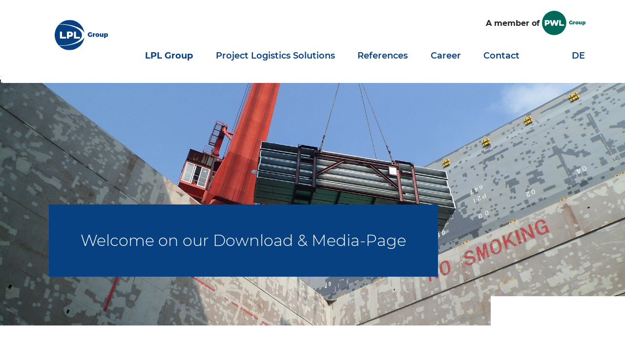

--- FILE ---
content_type: text/html; charset=utf-8
request_url: https://www.lplog.com/en/lpl-group/downloads--media
body_size: 10500
content:
<!DOCTYPE html>
<html lang="en">
<head>
    <!-- meta-data -->
    <meta charset="utf-8">
    <meta name="keywords" content="LPL Projects + Logistics GmbH, LPL, Linienagent, Schiffsmakler, Transport, Transportpartner, Agent, Container, Ro/Ro, NVOCC, Klarierung, Konventionell, Partner, Schiffe, Handel, Service" />
    <meta name="description" content="Mit maßgeschneiderten Logistik-Lösungen begleitet LPL seit über 140 Jahren namhafte Unternehmen aus beinahe allen Branchen – national wie international – vom inhabergeführten Kleinunternehmen bis zum börsennotierten multinationalen Konzern" />
    <meta name="viewport" content="width=device-width, initial-scale=1, shrink-to-fit=no">
    <meta name="content-Language" content="de" />
    <meta name="author" content="LPL Projects + Logistics GmbH">
    <meta name="copyright" content="(c) LPL Projects + Logistics GmbH">
    <meta name="publisher" content="LPL Projects + Logistics GmbH">
    <meta property="og:title" content="LPL ist Ihr unabhängiger Partner im Schifffahrts- und Transportbereich mit exzellenten weltweiten Verbindungen." />
	<meta property="og:image" content="https://www.lplog.com/files/1/og-image.jpg" />
    <meta property="og:description" content="Mit Hintergründigem zum digitalen Fernsehen und den aktuellen Angeboten." />
    <meta name="google-site-verification" content="E-_rKFrA-14KD5sJsHq0TJgjyXsTLnld2gPcgCKDzr0" /> 
    <link rel="canonical" href="https://www.lpl2019.ewerk.de/en/lpl-group/downloads--media" />
    <title>LPL Projects + Logistics GmbH</title>
    <link rel="apple-touch-icon" sizes="57x57" href="/assets/img/favicon/apple-icon-57x57.png">
    <link rel="apple-touch-icon" sizes="60x60"  href="/assets/img/favicon/apple-icon-60x60.png">
    <link rel="apple-touch-icon" sizes="72x72"  href="/assets/img/favicon/apple-icon-72x72.png">
    <link rel="apple-touch-icon" sizes="76x76"  href="/assets/img/favicon/apple-icon-76x76.png">
    <link rel="apple-touch-icon" sizes="114x114"  href="/assets/img/favicon/apple-icon-114x114.png">
    <link rel="apple-touch-icon" sizes="120x120"  href="/assets/img/favicon/apple-icon-120x120.png">
    <link rel="apple-touch-icon" sizes="144x144"  href="/assets/img/favicon/apple-icon-144x144.png">
    <link rel="apple-touch-icon" sizes="152x152"  href="/assets/img/favicon/apple-icon-152x152.png">
    <link rel="apple-touch-icon" sizes="180x180"  href="/assets/img/favicon/apple-icon-180x180.png">
    <link rel="icon" type="image/png" sizes="192x192"  href="/assets/img/favicon/android-icon-192x192.png">
    <link rel="icon" type="image/png" sizes="32x32"  href="/assets/img/favicon/favicon-32x32.png">
    <link rel="icon" type="image/png" sizes="96x96"  href="/assets/img/favicon/favicon-96x96.png">
    <link rel="icon" type="image/png" sizes="16x16"  href="/assets/img/favicon/favicon-16x16.png">
    <link rel="shortcut icon" href="/assets/icons/favicon.ico" type="image/x-icon">
    <meta name="msapplication-TileColor" content="#ffffff">
    <meta name="msapplication-TileImage" content="/assets/img/favicon/ms-icon-144x144.png">
    <meta name="theme-color" content="#ffffff">
    <!-- meta-data end -->
	<!-- Clickskeks Cookie Consent -->
    <script src="https://mein.clickskeks.at/app.js?apiKey=d878c66852c1a424d6ca72873250abc6a854fb3a90d8f961&amp;domain=633ff9c16769a16ba1168640&amp;lang=en_US" referrerpolicy="origin"></script>
    <!-- Clickskeks Cookie Consent End -->
    <!-- stylesheet & js -->
    <script src="/assets/dist/dist.min.js"></script>
    <link href="/assets/frontend/inc/jquery-ui.min.css" rel="stylesheet">
    <script src="/assets/frontend/inc/jquery-ui.min.js"integrity="" crossorigin="anonymous"></script>
    <script src="/assets/frontend/inc/isotope.pkgd.min.js"></script>
    <link rel="stylesheet" href="/assets/dist/stylesheet.css">
    <!-- Youtube Consent Click  -->
    <script src="/assets/frontend/inc/yt-consent.js"></script>
    <link rel="stylesheet" href="/assets/frontend/inc/yt-consent.css">
    <!-- stylesheet & js end -->
    <!-- <link rel="stylesheet" type="text/css" href="/assets/frontend/inc/cookieconsent.min.css" />
    <script src="/assets/frontend/inc/cookieconsent.min.js"></script>-->
    <!-- Clickskeks Disclaimer -->
    <script id="clickskeks-disclaimer-script" src="https://static.clickskeks.at/df/7d/df7d09de-a37a-4b6b-a4d2-ea6bb6ea84fd/disclaimer.js" type="application/javascript"></script>
    <!-- Clickskeks Disclaimer End -->
	<!-- Google Tag Manager -->
    <script  type="text/javascript">(function(w,d,s,l,i){w[l]=w[l]||[];w[l].push({'gtm.start':
    new Date().getTime(),event:'gtm.js'});var f=d.getElementsByTagName(s)[0],
    j=d.createElement(s),dl=l!='dataLayer'?'&l='+l:'';j.async=true;j.src=
    'https://www.googletagmanager.com/gtm.js?id='+i+dl;f.parentNode.insertBefore(j,f);
    })(window,document,'script','dataLayer','GTM-MTLL8CT');</script>
    <!-- End Google Tag Manager -->
    <!-- Lead Forensics Anfang -->
    <script type="text/javascript" src="https://www.astute-7-visionary.com/js/808632.js" ></script>
    <noscript><img src="https://www.astute-7-visionary.com/808632.png" style="display:none;" /></noscript>
    <!-- Lead Forensics Ende -->
</head>
<body>
   <script>
    $(document).ready(function() {
        if(localStorage.getItem('popState') != 'shown' || window.location.pathname == '/') {
            $('#exampleModalCenter').modal('show');
        localStorage.setItem('popState','shown')
    }
    });
    </script>
    <style>
        .cc-grower {
          z-index: 99999 !important;
          min-height: 100px !important;
          max-height: inherit !important;
          position: fixed;
          top: -21px;
          left: 0;
          width: 100%;
        }
    </style>
    <style>
      @media (min-width: 576px) {
        .modal-dialog {
            max-width: 800px;
            margin: 1.75rem auto;
      }
    }
    .modal-content {
      padding-left: 25px;
      padding-right: 25px;
      padding-top: 25px;
      padding-bottom: 25px;
    }
      body.modal-open .js-header {
      z-index: 120;
    }
     body.modal-open .breadcrumb a, body.modal-open .breadcrumb .c-breadcrump__icon {
        z-index: 1;
    }
    </style>
<!-- 
<div class="modal fade" id="exampleModalCenter" tabindex="-1" role="dialog" aria-labelledby="exampleModalCenterTitle" aria-hidden="true">
<div class="modal-dialog modal-dialog-centered" role="document">
  <div class="modal-content">
    <div class="modal-header">
  <h2 class="text-center">WARNING:</h2>       
  <button type="button" class="close" data-dismiss="modal" aria-label="Close" style="color:#084182; opacity: 1;">X
  </button>
    </div>
    <div class="modal-body">
      <p>Criminal elements have faked Web addresses and mail accounts which are very similar to ours. Please be very cautious and double check by phone that you are really communicating with an authorized person.
      </p>
      <p>
The fake domain is lpllogistics.com. This domain does not belong to LPL!          </p>
    </div>
    <div class="modal-footer">
      <a class="btn btn-primary btn-primary--normal mt-3 float-right" href="mailto:&#105;&#110;&#102;&#111;&#64;&#108;&#112;&#108;&#111;&#103;&#105;&#115;&#116;&#105;&#99;&#115;&#46;&#100;&#101;">Contact</a>
    </div>
  </div>
</div>
</div>
-->
<div class="[ js-header ]">
<!-- Anfang Navigation -->
<nav class="navbar navbar-expand-lg navbar-light bg-light">
    <div class="container-fluid">
        <a class="navbar-brand col-md-2 col-sm-4" href="/"><!--<img src="/files/1/21/lpl_logo_new_year.svg">--><!--<img src="/files/1/21/lpl-logo-christmas.svg">--><img src="/assets/img/lpl-logo.svg"></a>
        <span class="show-mobile navbarToggle-Button" style="font-size:30px;cursor:pointer" onclick="openNav()">☰</span>
        <div class="col-md-10 menu_wrapper">
             <a href="https://www.pwl.de/" style="cursor:pointer; text-decoration: none; color: inherit;">
            <div class="logo-right-wrapper">
            <strong>A member of </strong> <img class="logo-right" src="/assets/img/PWL_Group_logo.svg">
            </div>
            </a>
        <div class="row">
        <div class="col-md-12 hide-mobile">
            <ul class="navbar-nav row menu">
                  <li class="nav-item">
                      <a class="nav-link c-nav-link c-nav--collapse c-nav--dropdown  active" href="#" id="2">LPL Group</a>
                  </li>
                  <li class="nav-item">
                      <a class="nav-link c-nav-link c-nav--collapse c-nav--dropdown " href="#" id="4">Project Logistics Solutions</a>
                  </li>
                  <li class="nav-item">
                      <a class="nav-link c-nav-link c-nav--collapse c-nav--dropdown " href="#" id="173">References</a>
                  </li>
                  <li class="nav-item">
                      <a class="nav-link c-nav-link c-nav--collapse c-nav--dropdown " href="#" id="5">Career</a>
                  </li>
                  <li class="nav-item">
                      <a class="nav-link c-nav-link c-nav--collapse c-nav--dropdown " href="#" id="22">Contact</a>
                  </li>
                <li class="nav-item">
                   <A HREF="/lpl-group/downloads--media" title="DE" class="nav-link c-nav-link c-nav-link--togglSwitcher">DE
                          </A>
                </li>
            </ul>
            <nav class="navbar-expand-lg navbar-light bg-light bg-light hide-mobile untermenu--absolut" id="2">
                <div class="container-fluid">
                    <div class="untermenu">
                        <div class="navbar-nav row c-dropdown-menu untermenu-wrapper d-none fadein" id="2_unter">
                            <div class="nav-item">
                                <a class="nav-link c-nav-link  " href="/en/lpl-group/about-us" >About us</a>
                            </div>
                            <div class="nav-item">
                                <a class="nav-link c-nav-link  " href="/en/lpl-group/quality" >Quality</a>
                            </div>
                            <div class="nav-item">
                                <a class="nav-link c-nav-link  " href="/en/lpl-group/news--stories" >News & Stories</a>
                            </div>
                            <div class="nav-item">
                                <a class="nav-link c-nav-link  " href="/en/lpl-group/locations--partner" >Locations & Partner</a>
                            </div>
                            <div class="nav-item">
                                <a class="nav-link c-nav-link   active" href="/en/lpl-group/downloads--media" >Downloads & Media</a>
                            </div>
                        </div>
                    </div>
                </div>
            </nav>
            <nav class="navbar-expand-lg navbar-light bg-light bg-light hide-mobile untermenu--absolut" id="4">
                <div class="container-fluid">
                    <div class="untermenu">
                        <div class="navbar-nav row c-dropdown-menu untermenu-wrapper d-none fadein" id="4_unter">
                            <div class="nav-item">
                                <a class="nav-link c-nav-link  " href="/en/project-logistics-solutions/overland" >Overland</a>
                            </div>
                            <div class="nav-item">
                                <a class="nav-link c-nav-link  " href="/en/project-logistics-solutions/seafreight" >Seafreight</a>
                            </div>
                            <div class="nav-item">
                                <a class="nav-link c-nav-link  " href="/en/project-logistics-solutions/airfreight" >Airfreight</a>
                            </div>
                            <div class="nav-item">
                                <a class="nav-link c-nav-link  " href="/en/project-logistics-solutions/intermodal" >Intermodal</a>
                            </div>
                        </div>
                    </div>
                </div>
            </nav>
            <nav class="navbar-expand-lg navbar-light bg-light bg-light hide-mobile untermenu--absolut" id="173">
                <div class="container-fluid">
                    <div class="untermenu">
                        <div class="navbar-nav row c-dropdown-menu untermenu-wrapper d-none fadein" id="173_unter">
                            <div class="nav-item">
                                <a class="nav-link c-nav-link  " href="/en/references/power" >Power</a>
                            </div>
                            <div class="nav-item">
                                <a class="nav-link c-nav-link  " href="/en/references/infrastructure" >Infrastructure</a>
                            </div>
                            <div class="nav-item">
                                <a class="nav-link c-nav-link  " href="/en/references/mining" >Mining</a>
                            </div>
                            <div class="nav-item">
                                <a class="nav-link c-nav-link  " href="/en/references/oil--gas" >Oil & Gas</a>
                            </div>
                            <div class="nav-item">
                                <a class="nav-link c-nav-link  " href="/en/references/others" >Others</a>
                            </div>
                        </div>
                    </div>
                </div>
            </nav>
            <nav class="navbar-expand-lg navbar-light bg-light bg-light hide-mobile untermenu--absolut" id="5">
                <div class="container-fluid">
                    <div class="untermenu">
                        <div class="navbar-nav row c-dropdown-menu untermenu-wrapper d-none fadein" id="5_unter">
                            <div class="nav-item">
                                <a class="nav-link c-nav-link  " href="/en/career/working-at-lpl" >Working at LPL</a>
                            </div>
                            <div class="nav-item">
                                <a class="nav-link c-nav-link  " href="/en/career/apprenticeship" >Apprenticeship</a>
                            </div>
                        </div>
                    </div>
                </div>
            </nav>
            <nav class="navbar-expand-lg navbar-light bg-light bg-light hide-mobile untermenu--absolut" id="22">
                <div class="container-fluid">
                    <div class="untermenu">
                        <div class="navbar-nav row c-dropdown-menu untermenu-wrapper d-none fadein" id="22_unter">
                            <div class="nav-item">
                                <a class="nav-link c-nav-link  " href="/en/contact/contact-form" >Contact Form</a>
                            </div>
                            <div class="nav-item">
                                <a class="nav-link c-nav-link  " href="/en/contact/locations" >Locations</a>
                            </div>
                            <div class="nav-item">
                                <a class="nav-link c-nav-link  " href="/en/contact/terms--conditions" >Terms & Conditions</a>
                            </div>
                            <div class="nav-item">
                                <a class="nav-link c-nav-link  " href="/en/contact/supplier-code-of-conduct" >Supplier Code of Conduct</a>
                            </div>
                        </div>
                    </div>
                </div>
            </nav>
        </div>
      </div>
        </div>
    </div>
</nav>
 </div>
<nav class="navbar-expand-lg navbar-light bg-light c-breadcrump bg-light" aria-label="breadcrumb">
    <div class="container-fluid">
        <span class="breadcrumb">
          <img class="c-breadcrump__icon" src="/assets/img/location.svg"><A HREF="/en">Start</A> > LPL Group > <A HREF="/en/lpl-group/downloads--media" class="active">Downloads & Media</A>
        </span>
    </div>
</nav>
<!-- Ende Navigation -->
              <div id="navbarMobile" class="overlay navbarMobile--mobile">
                <span class="languageSwitch--wrapper show-mobile">
                       <A HREF="/lpl-group/downloads--media" title="DE" class="nav-link c-nav-link c-nav-link--togglSwitcher languageSwitch--link">DE
                          </A>
                </span>
              <a href="javascript:void(0)" class="closebtn" onclick="closeNav()">&times;</a>
              <div id="accordion" class="nav--wrapper">
                  <a href="/" title="PWL Homepage"><img src="/assets/img/lpl-logo.svg" style="max-width:100px;"></a>
                    <div class="headingWrapper">
                      <div class="" id="heading" data-toggle="collapse" data-target="#collapsemobil" aria-expanded="true" aria-controls="collapsemobil" style="cursor: pointer;">
                         <span class="col-xs-12 mb-0 nav--headline" data-toggle="collapse" data-target="#collapsemobil" aria-expanded="true" aria-controls="collapsemobil" style="cursor: pointer;">
                            LPL Group <span class="fa fa-chevron-down dropdown-item__arrow"></span>
                         </span>
                      </div>
                      <div id="collapsemobil" class="collapse" aria-labelledby="heading" data-parent="#accordion">
                         <div class="collapse-wrapper">
                           <div class="row m-0 navbar__mobile-wrapper">
                               <div class="col-xs-10 dropdown-item__text">
                                  <a href="/en/lpl-group/about-us">About us</a>
                               </div>
                           </div>
                           <div class="row m-0 navbar__mobile-wrapper">
                               <div class="col-xs-10 dropdown-item__text">
                                  <a href="/en/lpl-group/quality">Quality</a>
                               </div>
                           </div>
                           <div class="row m-0 navbar__mobile-wrapper">
                               <div class="col-xs-10 dropdown-item__text">
                                  <a href="/en/lpl-group/news--stories">News & Stories</a>
                               </div>
                           </div>
                           <div class="row m-0 navbar__mobile-wrapper">
                               <div class="col-xs-10 dropdown-item__text">
                                  <a href="/en/lpl-group/locations--partner">Locations & Partner</a>
                               </div>
                           </div>
                           <div class="row m-0 navbar__mobile-wrapper">
                               <div class="col-xs-10 dropdown-item__text">
                                  <a href="/en/lpl-group/downloads--media">Downloads & Media</a>
                               </div>
                           </div>
                          </div>
                          </div>
                            </div>
                    <div class="headingWrapper">
                      <div class="" id="heading1" data-toggle="collapse" data-target="#collapsemobil1" aria-expanded="true" aria-controls="collapsemobil1" style="cursor: pointer;">
                         <span class="col-xs-12 mb-0 nav--headline" data-toggle="collapse" data-target="#collapsemobil1" aria-expanded="true" aria-controls="collapsemobil1" style="cursor: pointer;">
                            Project Logistics Solutions <span class="fa fa-chevron-down dropdown-item__arrow"></span>
                         </span>
                      </div>
                      <div id="collapsemobil1" class="collapse" aria-labelledby="heading1" data-parent="#accordion">
                         <div class="collapse-wrapper">
                           <div class="row m-0 navbar__mobile-wrapper">
                               <div class="col-xs-10 dropdown-item__text">
                                  <a href="/en/project-logistics-solutions/overland">Overland</a>
                               </div>
                           </div>
                           <div class="row m-0 navbar__mobile-wrapper">
                               <div class="col-xs-10 dropdown-item__text">
                                  <a href="/en/project-logistics-solutions/seafreight">Seafreight</a>
                               </div>
                           </div>
                           <div class="row m-0 navbar__mobile-wrapper">
                               <div class="col-xs-10 dropdown-item__text">
                                  <a href="/en/project-logistics-solutions/airfreight">Airfreight</a>
                               </div>
                           </div>
                           <div class="row m-0 navbar__mobile-wrapper">
                               <div class="col-xs-10 dropdown-item__text">
                                  <a href="/en/project-logistics-solutions/intermodal">Intermodal</a>
                               </div>
                           </div>
                          </div>
                          </div>
                            </div>
                    <div class="headingWrapper">
                      <div class="" id="heading2" data-toggle="collapse" data-target="#collapsemobil2" aria-expanded="true" aria-controls="collapsemobil2" style="cursor: pointer;">
                         <span class="col-xs-12 mb-0 nav--headline" data-toggle="collapse" data-target="#collapsemobil2" aria-expanded="true" aria-controls="collapsemobil2" style="cursor: pointer;">
                            References <span class="fa fa-chevron-down dropdown-item__arrow"></span>
                         </span>
                      </div>
                      <div id="collapsemobil2" class="collapse" aria-labelledby="heading2" data-parent="#accordion">
                         <div class="collapse-wrapper">
                           <div class="row m-0 navbar__mobile-wrapper">
                               <div class="col-xs-10 dropdown-item__text">
                                  <a href="/en/references/power">Power</a>
                               </div>
                           </div>
                           <div class="row m-0 navbar__mobile-wrapper">
                               <div class="col-xs-10 dropdown-item__text">
                                  <a href="/en/references/infrastructure">Infrastructure</a>
                               </div>
                           </div>
                           <div class="row m-0 navbar__mobile-wrapper">
                               <div class="col-xs-10 dropdown-item__text">
                                  <a href="/en/references/mining">Mining</a>
                               </div>
                           </div>
                           <div class="row m-0 navbar__mobile-wrapper">
                               <div class="col-xs-10 dropdown-item__text">
                                  <a href="/en/references/oil--gas">Oil & Gas</a>
                               </div>
                           </div>
                           <div class="row m-0 navbar__mobile-wrapper">
                               <div class="col-xs-10 dropdown-item__text">
                                  <a href="/en/references/others">Others</a>
                               </div>
                           </div>
                          </div>
                          </div>
                            </div>
                    <div class="headingWrapper">
                      <div class="" id="heading3" data-toggle="collapse" data-target="#collapsemobil3" aria-expanded="true" aria-controls="collapsemobil3" style="cursor: pointer;">
                         <span class="col-xs-12 mb-0 nav--headline" data-toggle="collapse" data-target="#collapsemobil3" aria-expanded="true" aria-controls="collapsemobil3" style="cursor: pointer;">
                            Career <span class="fa fa-chevron-down dropdown-item__arrow"></span>
                         </span>
                      </div>
                      <div id="collapsemobil3" class="collapse" aria-labelledby="heading3" data-parent="#accordion">
                         <div class="collapse-wrapper">
                           <div class="row m-0 navbar__mobile-wrapper">
                               <div class="col-xs-10 dropdown-item__text">
                                  <a href="/en/career/working-at-lpl">Working at LPL</a>
                               </div>
                           </div>
                           <div class="row m-0 navbar__mobile-wrapper">
                               <div class="col-xs-10 dropdown-item__text">
                                  <a href="/en/career/apprenticeship">Apprenticeship</a>
                               </div>
                           </div>
                          </div>
                          </div>
                            </div>
                    <div class="headingWrapper">
                      <div class="" id="heading4" data-toggle="collapse" data-target="#collapsemobil4" aria-expanded="true" aria-controls="collapsemobil4" style="cursor: pointer;">
                         <span class="col-xs-12 mb-0 nav--headline" data-toggle="collapse" data-target="#collapsemobil4" aria-expanded="true" aria-controls="collapsemobil4" style="cursor: pointer;">
                            Contact <span class="fa fa-chevron-down dropdown-item__arrow"></span>
                         </span>
                      </div>
                      <div id="collapsemobil4" class="collapse" aria-labelledby="heading4" data-parent="#accordion">
                         <div class="collapse-wrapper">
                           <div class="row m-0 navbar__mobile-wrapper">
                               <div class="col-xs-10 dropdown-item__text">
                                  <a href="/en/contact/contact-form">Contact Form</a>
                               </div>
                           </div>
                           <div class="row m-0 navbar__mobile-wrapper">
                               <div class="col-xs-10 dropdown-item__text">
                                  <a href="/en/contact/locations">Locations</a>
                               </div>
                           </div>
                           <div class="row m-0 navbar__mobile-wrapper">
                               <div class="col-xs-10 dropdown-item__text">
                                  <a href="/en/contact/terms--conditions">Terms & Conditions</a>
                               </div>
                           </div>
                           <div class="row m-0 navbar__mobile-wrapper">
                               <div class="col-xs-10 dropdown-item__text">
                                  <a href="/en/contact/supplier-code-of-conduct">Supplier Code of Conduct</a>
                               </div>
                           </div>
                          </div>
                          </div>
                            </div>
              </div>
              <div class="nav--wrapper--bottom">
              <div class="headingWrapper">
                            <div class="">
                               <span class="col-xs-12 mb-0 nav--headline">
                                  <a href="/metaseiten/impressum">Impressum</a>
                                </span>
                            </div>
              </div>
              <div class="headingWrapper">
                            <div class="">
                               <span class="col-xs-12 mb-0 nav--headline">
                                  <a href="/metaseiten/datenschutz">Datenschutz</a>
                                </span>
                            </div>
              </div>
							<div class="headingWrapper">
                            <div class="col-xs-12 col-md-4 m-0 p-0">
                            <div class="footer-social">
                                <span class="nav--headline">Soziale Medien</span>
                                <ul>
                                    <li><a href="#"><i class="fa fa-facebook"></i></a></li>
                                    <li><a href="#"><i class="fa fa-twitter"></i></a></li>
                                    <li><a href="#"><i class="fa fa-youtube"></i></a></li>
                                    <li><a href="#"><i class="fa fa-instagram"></i></a></li>
                                </ul>
                            </div>
                        </div>
              </div>
                </div>
              </div>
<!-- Main - Anfang  -->
<main>
    <section >
    <div id="carouselExampleIndicators" class="carousel slide" data-ride="carousel">
      <div class="carousel-inner" role="listbox">
       <!-- Slide One - Set the background image for this slide in the line below -->
        <div class="carousel-item active" style="background-image: url('/files/1/7/SAM_1410.jpg')">
            <div class="c-slidertextbox--top row">
                <div class="col-md-12">
                    Welcome on our Download & Media-Page
                </div>
            </div>
        </div>
      </div>
    </div>
    <div class="slider--box animation-element slide-headerright"></div>
    </section>
<section class="container-fluid c-content__wrapper d-block">
          <div class="container-fluid--inner c-maxwidth-wrapper ">
              <div class="row">
                  <div class="col-sm-12 text-center mx-auto wow fadeInUp">
           <h1 class="c-content__headline">LPL-Videos and Downloads</h1>  
                  </div>
              </div>
              <div class="row">
                  <div class="col-sm-12 text-center wow fadeInUp">
                    <p style="text-align: center;"><span>In this section, you have the opportunity to view our film series LPL MEGAPROJECT about the transport logistics of two gas-fired power plants in Egypt. Further project videos and download documents can also be found here.</span><br /><br /></p>  
                    </div>
              </div>
          </div>
</section>
<section class="container-fluid c-content__wrapper d-block">
          <div class="container-fluid--inner c-maxwidth-wrapper ">
              <div class="row">
                  <div class="col-sm-12 text-center mx-auto wow fadeInUp">
           <h1 class="c-content__headline">Downloads</h1>  
                  </div>
              </div>
              <div class="row">
                  <div class="col-sm-12 text-center wow fadeInUp">
                    <p>LPL Download Area:</p>
<p>Standard Bid Conditions&nbsp;(V16 - Nov2020)</p>
<p><img src="https://www.lplog.com/admin/images/icon_pdf.gif" alt="" align="absmiddle" border="0" />&nbsp;<a href="https://www.lplog.com/misc/filePush.php?mimeType=application/pdf&fullPath=https://www.lplog.com/files/LPL_DE_Standard_Bid_Conditions_EN,_V16-2020.pdf">LPL_DE_Standard_Bid_Conditions_EN,_V16-2020.pdf</a></p>
<p>&nbsp;</p>
<p>General Terms & Conditions LPL Group:<br /><br /><img src="http://lpl2019.ewerk.de/admin/images/icon_pdf.gif" alt="" align="absmiddle" border="0" />&nbsp;<a title="ADSp_2017_English" href="http://www.lplog.com/files/2/ADSp_2017_English.pdf" target="_blank">ADSp_2017_English.pdf</a></p>
<p>&nbsp;</p>
<p>Terms & Conditions LPL USA:</p>
<p>&nbsp;<a title="LPL_Projects__Logistics_USA_Corp._NCBFAA_Terms_ad_Conditions_2016_new19" href="/files/2/LPL_Projects__Logistics_USA_Corp._NCBFAA_Terms_ad_Conditions_2016_new19.pdf" target="_blank"><img src="http://lpl2019.ewerk.de/admin/images/icon_pdf.gif" alt="" align="absmiddle" border="0" />&nbsp;LPL_Projects__Logistics_USA_Corp._NCBFAA_Terms_and_Conditions_2016_new19.pdf</a></p>
<p>&nbsp;</p>
<p>Basic Terms & Conditions LPL USA 04/22:</p>
<p><img src="https://www.lplog.com/admin/images/icon_pdf.gif" alt="" align="absmiddle" border="0" />&nbsp;<a href="https://www.lplog.com/misc/filePush.php?mimeType=application/pdf&fullPath=https://www.lplog.com/files/Terms__Conditions__LPL_USA_Basic_Terms_and_conditions0422.pdf">Terms__Conditions__LPL_USA_Basic_Terms_and_conditions0422.pdf</a></p>
<div id="gtx-trans" style="position: absolute; left: -6px; top: 182px;">&nbsp;</div>  
                    </div>
              </div>
          </div>
</section>
<section class="container-fluid c-content__wrapper d-block">
    <div class="container-fluid--inner c-maxwidth-wrapper ">
        <div class="row">
            <div class="col-sm-12 text-center mx-auto wow fadeInUp">
           <h2 class="c-content__headline">Just get it done ... with LPL!</h2>
                </div>
            </div>
            <div class="row">
                <div class="col-sm-12 text-left col-md-6 wow fadeInUp">
                    <div class="video_wrapper" style="background-image: url('');">
                        <div class="video_trigger" data-source="SBMzYnnlek4">
                            <p class="text-center">By clicking on this preview image, you consent to the loading of content from Google (USA). This provides Google (USA) with the information that you have accessed our site as well as the technically necessary data in this context. We have no influence on the further data processing by Google. Please note that there is no adequate level of data protection with regard to Google (USA). For more information, please see our <a target="_blank" href="https://www.lplog.com/metaseiten/datenschutz">Privacy Policy</a>.</p>
                            <input type="button" class="video-btn" value="Agree" />
                        </div>
                        <div class="video_layer"><iframe width="100%"  height="500px" src="" frameborder="0" allow="accelerometer; autoplay; encrypted-media; gyroscope; picture-in-picture" allowfullscreen></iframe></div>
                    </div>
                </div>
                <div class="col-sm-12 text-left col-md-6 wow fadeInUp">
                    <p><span>Currently busy in South Carolina!</span><br /><span>Delivering more than 60 brewery tanks, bbk units and over 100 SOC Container with approx.. 28.000 CBM from several places in Europe to the US.</span></p>
                    <a class="btn btn-primary btn-primary--normal mt-3 float-right" href="https://youtu.be/SBMzYnnlek4">To Youtube-Video</a>
                </div>
            </div>
        </div>
</section>
<section class="container-fluid c-content__wrapper d-block">
    <div class="container-fluid--inner c-maxwidth-wrapper ">
        <div class="row">
            <div class="col-sm-12 text-center mx-auto wow fadeInUp">
           <h2 class="c-content__headline">LPL Megaproject: Part 1</h2>
                </div>
            </div>
            <div class="row">
                <div class="col-sm-12 text-left col-md-6 wow fadeInUp">
                    <div class="video_wrapper" style="background-image: url('');">
                        <div class="video_trigger" data-source="3u7m76N84Bw">
                            <p class="text-center">By clicking on this preview image, you consent to the loading of content from Google (USA). This provides Google (USA) with the information that you have accessed our site as well as the technically necessary data in this context. We have no influence on the further data processing by Google. Please note that there is no adequate level of data protection with regard to Google (USA). For more information, please see our <a target="_blank" href="https://www.lplog.com/metaseiten/datenschutz">Privacy Policy</a>.</p>
                            <input type="button" class="video-btn" value="Agree" />
                        </div>
                        <div class="video_layer"><iframe width="100%"  height="500px" src="" frameborder="0" allow="accelerometer; autoplay; encrypted-media; gyroscope; picture-in-picture" allowfullscreen></iframe></div>
                    </div>
                </div>
                <div class="col-sm-12 text-left col-md-6 wow fadeInUp">
                    <p><span>Project logistics at its best! The LPL Group is responsible for the transport of material and equipment for two power plants in Beni Suef and New Capital in Egypt. This means more than 800.000 freight tons ex worldwide origins, 500 heavy lifts and more than 6.000 container movements. Watch our film series &ldquo;LPL Megaproject&rdquo; and gain insight into our work. Part 1 presents the dimensions of the project. Enjoy!</span></p>
                    <a class="btn btn-primary btn-primary--normal mt-3 float-right" href="https://www.youtube.com/watch?v=3u7m76N84Bw">To Youtube-Video</a>
                </div>
            </div>
        </div>
</section>
<section class="container-fluid c-content__wrapper d-block">
    <div class="container-fluid--inner c-maxwidth-wrapper ">
        <div class="row">
            <div class="col-sm-12 text-center mx-auto wow fadeInUp">
           <h2 class="c-content__headline">LPL Megaproject: Part 2</h2>
                </div>
            </div>
            <div class="row">
                <div class="col-sm-12 text-left col-md-6 wow fadeInUp">
                    <div class="video_wrapper" style="background-image: url('');">
                        <div class="video_trigger" data-source="U2JlZOwOC6o">
                            <p class="text-center">By clicking on this preview image, you consent to the loading of content from Google (USA). This provides Google (USA) with the information that you have accessed our site as well as the technically necessary data in this context. We have no influence on the further data processing by Google. Please note that there is no adequate level of data protection with regard to Google (USA). For more information, please see our <a target="_blank" href="https://www.lplog.com/metaseiten/datenschutz">Privacy Policy</a>.</p>
                            <input type="button" class="video-btn" value="Agree" />
                        </div>
                        <div class="video_layer"><iframe width="100%"  height="500px" src="" frameborder="0" allow="accelerometer; autoplay; encrypted-media; gyroscope; picture-in-picture" allowfullscreen></iframe></div>
                    </div>
                </div>
                <div class="col-sm-12 text-left col-md-6 wow fadeInUp">
                    <p><span>For the power plants in Beni Suef and New Capital a total of 360 modules have to be transported from China and South Korea &ndash; each module weighing something between 40 and 192 tons. The modules arrive at the ports in Adabiyah and Sokhna, from there they are transported to the sites. Follow our team and the modules on their way to New Capital and get to know the challenges of the LPL Megaproject.</span></p>
                    <a class="btn btn-primary btn-primary--normal mt-3 float-right" href="https://www.youtube.com/watch?v=U2JlZOwOC6o">To Youtube-Video</a>
                </div>
            </div>
        </div>
</section>
<section class="container-fluid c-content__wrapper d-block">
    <div class="container-fluid--inner c-maxwidth-wrapper ">
        <div class="row">
            <div class="col-sm-12 text-center mx-auto wow fadeInUp">
           <h2 class="c-content__headline">LPL Megaproject: Part 3</h2>
                </div>
            </div>
            <div class="row">
                <div class="col-sm-12 text-left col-md-6 wow fadeInUp">
                    <div class="video_wrapper" style="background-image: url('');">
                        <div class="video_trigger" data-source="8KURgrmTNB4">
                            <p class="text-center">By clicking on this preview image, you consent to the loading of content from Google (USA). This provides Google (USA) with the information that you have accessed our site as well as the technically necessary data in this context. We have no influence on the further data processing by Google. Please note that there is no adequate level of data protection with regard to Google (USA). For more information, please see our <a target="_blank" href="https://www.lplog.com/metaseiten/datenschutz">Privacy Policy</a>.</p>
                            <input type="button" class="video-btn" value="Agree" />
                        </div>
                        <div class="video_layer"><iframe width="100%"  height="500px" src="" frameborder="0" allow="accelerometer; autoplay; encrypted-media; gyroscope; picture-in-picture" allowfullscreen></iframe></div>
                    </div>
                </div>
                <div class="col-sm-12 text-left col-md-6 wow fadeInUp">
                    <p><span>Every day the LPL team works to ensure that all transports run smoothly. They are on the construction sites in Egypt and prepare the arrival of the cargo accurately - always in close cooperation with Siemens.</span></p>
                    <a class="btn btn-primary btn-primary--normal mt-3 float-right" href="https://www.youtube.com/watch?v=8KURgrmTNB4">To Youtube-Video</a>
                </div>
            </div>
        </div>
</section>
<section class="container-fluid c-content__wrapper d-block">
    <div class="container-fluid--inner c-maxwidth-wrapper ">
        <div class="row">
            <div class="col-sm-12 text-center mx-auto wow fadeInUp">
           <h1 class="c-content__headline">LPL Megaproject: Part 4</h1>
                </div>
            </div>
            <div class="row">
                <div class="col-sm-12 text-left col-md-6 wow fadeInUp">
                    <div class="video_wrapper" style="background-image: url('');">
                        <div class="video_trigger" data-source="Sv14bC5b5FA">
                            <p class="text-center">By clicking on this preview image, you consent to the loading of content from Google (USA). This provides Google (USA) with the information that you have accessed our site as well as the technically necessary data in this context. We have no influence on the further data processing by Google. Please note that there is no adequate level of data protection with regard to Google (USA). For more information, please see our <a target="_blank" href="https://www.lplog.com/metaseiten/datenschutz">Privacy Policy</a>.</p>
                            <input type="button" class="video-btn" value="Agree" />
                        </div>
                        <div class="video_layer"><iframe width="100%"  height="500px" src="" frameborder="0" allow="accelerometer; autoplay; encrypted-media; gyroscope; picture-in-picture" allowfullscreen></iframe></div>
                    </div>
                </div>
                <div class="col-sm-12 text-left col-md-6 wow fadeInUp">
                    <p><span>Every day we face different challenges in the project logistics. If you always prepare everything exactly, then it will turn out just right. Follow our colleague to the construction site in Beni Suef!</span></p>
                    <a class="btn btn-primary btn-primary--normal mt-3 float-right" href="https://www.youtube.com/watch?v=Sv14bC5b5FA">To Youtube-Video</a>
                </div>
            </div>
        </div>
</section>
<section class="container-fluid c-content__wrapper d-block">
    <div class="container-fluid--inner c-maxwidth-wrapper ">
        <div class="row">
            <div class="col-sm-12 text-center mx-auto wow fadeInUp">
           <h1 class="c-content__headline">LPL Megaproject: Part 5</h1>
                </div>
            </div>
            <div class="row">
                <div class="col-sm-12 text-left col-md-6 wow fadeInUp">
                    <div class="video_wrapper" style="background-image: url('');">
                        <div class="video_trigger" data-source="ROVXabG8KX0">
                            <p class="text-center">By clicking on this preview image, you consent to the loading of content from Google (USA). This provides Google (USA) with the information that you have accessed our site as well as the technically necessary data in this context. We have no influence on the further data processing by Google. Please note that there is no adequate level of data protection with regard to Google (USA). For more information, please see our <a target="_blank" href="https://www.lplog.com/metaseiten/datenschutz">Privacy Policy</a>.</p>
                            <input type="button" class="video-btn" value="Agree" />
                        </div>
                        <div class="video_layer"><iframe width="100%"  height="500px" src="" frameborder="0" allow="accelerometer; autoplay; encrypted-media; gyroscope; picture-in-picture" allowfullscreen></iframe></div>
                    </div>
                </div>
                <div class="col-sm-12 text-left col-md-6 wow fadeInUp">
                    <p><span>A complete small power plant on the road &ndash; or at least almost, that&rsquo;s what our colleagues transport in Part 5 of our film series. To be precise: A turbine, a generator, a transformer and another module. Come along with the Heavy Lift Caravan and our team to the site in Beni Suef.</span></p>
                    <a class="btn btn-primary btn-primary--normal mt-3 float-right" href="https://www.youtube.com/watch?v=ROVXabG8KX0">To Youtube-Video</a>
                </div>
            </div>
        </div>
</section>
<section class="container-fluid c-content__wrapper d-block">
    <div class="container-fluid--inner c-maxwidth-wrapper ">
        <div class="row">
            <div class="col-sm-12 text-center mx-auto wow fadeInUp">
           <h1 class="c-content__headline">LPL Megaproject: Part 6</h1>
                </div>
            </div>
            <div class="row">
                <div class="col-sm-12 text-left col-md-6 wow fadeInUp">
                    <div class="video_wrapper" style="background-image: url('');">
                        <div class="video_trigger" data-source="S0sGC2IDZfE">
                            <p class="text-center">By clicking on this preview image, you consent to the loading of content from Google (USA). This provides Google (USA) with the information that you have accessed our site as well as the technically necessary data in this context. We have no influence on the further data processing by Google. Please note that there is no adequate level of data protection with regard to Google (USA). For more information, please see our <a target="_blank" href="https://www.lplog.com/metaseiten/datenschutz">Privacy Policy</a>.</p>
                            <input type="button" class="video-btn" value="Agree" />
                        </div>
                        <div class="video_layer"><iframe width="100%"  height="500px" src="" frameborder="0" allow="accelerometer; autoplay; encrypted-media; gyroscope; picture-in-picture" allowfullscreen></iframe></div>
                    </div>
                </div>
                <div class="col-sm-12 text-left col-md-6 wow fadeInUp">
                    <p><span>In this part we can see one of many steam generators on its way through the desert until it reaches its final place on the foundation. It does not always go as planned, but even obstacles like a steel post can be removed more or less fast. Well job, everyone!</span></p>
                    <a class="btn btn-primary btn-primary--normal mt-3 float-right" href="https://www.youtube.com/watch?v=S0sGC2IDZfE">To Youtube-Video</a>
                </div>
            </div>
        </div>
</section>
<section class="container-fluid c-content__wrapper d-block">
    <div class="container-fluid--inner c-maxwidth-wrapper ">
        <div class="row">
            <div class="col-sm-12 text-center mx-auto wow fadeInUp">
           <h1 class="c-content__headline">LPL Megaproject: Part 7</h1>
                </div>
            </div>
            <div class="row">
                <div class="col-sm-12 text-left col-md-6 wow fadeInUp">
                    <div class="video_wrapper" style="background-image: url('');">
                        <div class="video_trigger" data-source="5ddZacCvCVs">
                            <p class="text-center">By clicking on this preview image, you consent to the loading of content from Google (USA). This provides Google (USA) with the information that you have accessed our site as well as the technically necessary data in this context. We have no influence on the further data processing by Google. Please note that there is no adequate level of data protection with regard to Google (USA). For more information, please see our <a target="_blank" href="https://www.lplog.com/metaseiten/datenschutz">Privacy Policy</a>.</p>
                            <input type="button" class="video-btn" value="Agree" />
                        </div>
                        <div class="video_layer"><iframe width="100%"  height="500px" src="" frameborder="0" allow="accelerometer; autoplay; encrypted-media; gyroscope; picture-in-picture" allowfullscreen></iframe></div>
                    </div>
                </div>
                <div class="col-sm-12 text-left col-md-6 wow fadeInUp">
                    <p><span>The next gas turbines should leave for Egypt and are being loaded in Hamburg. Even though every step is carefully planned, a problem with the pump can make the process quite exciting. But our team manages that everything goes on board safely. Time is extremely important in this megaproject and we always do our best in order to keep the time schedule.</span></p>
                    <a class="btn btn-primary btn-primary--normal mt-3 float-right" href="https://www.youtube.com/watch?v=5ddZacCvCVs">To Youtube-Video</a>
                </div>
            </div>
        </div>
</section>
<section class="container-fluid c-content__wrapper d-block">
    <div class="container-fluid--inner c-maxwidth-wrapper ">
        <div class="row">
            <div class="col-sm-12 text-center mx-auto wow fadeInUp">
           <h1 class="c-content__headline">LPL Megaproject: Part 8</h1>
                </div>
            </div>
            <div class="row">
                <div class="col-sm-12 text-left col-md-6 wow fadeInUp">
                    <div class="video_wrapper" style="background-image: url('');">
                        <div class="video_trigger" data-source="NRwmDqMMfQU">
                            <p class="text-center">By clicking on this preview image, you consent to the loading of content from Google (USA). This provides Google (USA) with the information that you have accessed our site as well as the technically necessary data in this context. We have no influence on the further data processing by Google. Please note that there is no adequate level of data protection with regard to Google (USA). For more information, please see our <a target="_blank" href="https://www.lplog.com/metaseiten/datenschutz">Privacy Policy</a>.</p>
                            <input type="button" class="video-btn" value="Agree" />
                        </div>
                        <div class="video_layer"><iframe width="100%"  height="500px" src="" frameborder="0" allow="accelerometer; autoplay; encrypted-media; gyroscope; picture-in-picture" allowfullscreen></iframe></div>
                    </div>
                </div>
                <div class="col-sm-12 text-left col-md-6 wow fadeInUp">
                    <p><span>Have you ever seen a gas turbine on its way through the desert? Have a look in Part 8 of our film series. We are definitely on time &ndash; something our client can also check continually on our IT platform LP Connect.</span></p>
                    <a class="btn btn-primary btn-primary--normal mt-3 float-right" href="https://www.youtube.com/watch?v=NRwmDqMMfQU">To Youtube-Video</a>
                </div>
            </div>
        </div>
</section>
<section class="container-fluid c-content__wrapper d-block">
    <div class="container-fluid--inner c-maxwidth-wrapper ">
        <div class="row">
            <div class="col-sm-12 text-center mx-auto wow fadeInUp">
           <h1 class="c-content__headline">LPL Megaproject: Part 9</h1>
                </div>
            </div>
            <div class="row">
                <div class="col-sm-12 text-left col-md-6 wow fadeInUp">
                    <div class="video_wrapper" style="background-image: url('');">
                        <div class="video_trigger" data-source="OKf9guorXeo">
                            <p class="text-center">By clicking on this preview image, you consent to the loading of content from Google (USA). This provides Google (USA) with the information that you have accessed our site as well as the technically necessary data in this context. We have no influence on the further data processing by Google. Please note that there is no adequate level of data protection with regard to Google (USA). For more information, please see our <a target="_blank" href="https://www.lplog.com/metaseiten/datenschutz">Privacy Policy</a>.</p>
                            <input type="button" class="video-btn" value="Agree" />
                        </div>
                        <div class="video_layer"><iframe width="100%"  height="500px" src="" frameborder="0" allow="accelerometer; autoplay; encrypted-media; gyroscope; picture-in-picture" allowfullscreen></iframe></div>
                    </div>
                </div>
                <div class="col-sm-12 text-left col-md-6 wow fadeInUp">
                    <p><span>In LPL we are more than only colleagues, we are friends and work as one team. And as everyone knows a great team makes everything possible. Get to know some faces of the LPL Group.</span></p>
                    <a class="btn btn-primary btn-primary--normal mt-3 float-right" href="https://www.youtube.com/watch?v=OKf9guorXeo">To Youtube-Video</a>
                </div>
            </div>
        </div>
</section>
<section class="container-fluid c-content__wrapper d-block">
    <div class="container-fluid--inner c-maxwidth-wrapper ">
        <div class="row">
            <div class="col-sm-12 text-center mx-auto wow fadeInUp">
           <h1 class="c-content__headline">LPL Megaproject: Part 10</h1>
                </div>
            </div>
            <div class="row">
                <div class="col-sm-12 text-left col-md-6 wow fadeInUp">
                    <div class="video_wrapper" style="background-image: url('');">
                        <div class="video_trigger" data-source="nwkffhjqELw">
                            <p class="text-center">By clicking on this preview image, you consent to the loading of content from Google (USA). This provides Google (USA) with the information that you have accessed our site as well as the technically necessary data in this context. We have no influence on the further data processing by Google. Please note that there is no adequate level of data protection with regard to Google (USA). For more information, please see our <a target="_blank" href="https://www.lplog.com/metaseiten/datenschutz">Privacy Policy</a>.</p>
                            <input type="button" class="video-btn" value="Agree" />
                        </div>
                        <div class="video_layer"><iframe width="100%"  height="500px" src="" frameborder="0" allow="accelerometer; autoplay; encrypted-media; gyroscope; picture-in-picture" allowfullscreen></iframe></div>
                    </div>
                </div>
                <div class="col-sm-12 text-left col-md-6 wow fadeInUp">
                    <p><span>The last part of our film series shows the placing of a gas turbine. We are proud to be part of such a project! We would like to thank everyone who took part in our film series. Thank you very much and enjoy watching it!</span></p>
                    <a class="btn btn-primary btn-primary--normal mt-3 float-right" href="https://www.youtube.com/watch?v=nwkffhjqELw">To Youtube-Video</a>
                </div>
            </div>
        </div>
</section>
<section class="container-fluid c-content__wrapper d-block">
    <div class="container-fluid--inner c-maxwidth-wrapper ">
        <div class="row">
            <div class="col-sm-12 text-center mx-auto wow fadeInUp">
           <h2 class="c-content__headline">LPL & GTE: Brewery tanks to Mozambique</h2>
                </div>
            </div>
            <div class="row">
                <div class="col-sm-12 text-left col-md-6 wow fadeInUp">
                    <p><img style="margin: 0px 6px 6px 0px; float: left;" title="" src="https://www.lplog.com/files/1/7/Brand_Lovers_GTE_4.jpg" alt="" border="0" /></p><div class="clearer"></div>  
                </div>
                <div class="col-sm-12 text-left col-md-6 wow fadeInUp">
                    <p><span>In 2019 the LPL Group, together with local partner GTE,&nbsp; delivered over 80 brewery tanks with approx. 25.000 cbm + 100 SOC to Mozambique.</span></p>
                    <a class="btn btn-primary btn-primary--normal mt-3 float-right" href="https://www.linkedin.com/posts/lpl-group_in-2019-the-lpl-group-delivered-over-80-brewery-activity-6552851837198835712-VGQL">Video</a>
                </div>
            </div>
        </div>
</section>
<section class="container-fluid c-content__wrapper d-block">
    <div class="container-fluid--inner c-maxwidth-wrapper ">
        <div class="row">
            <div class="col-sm-12 text-center mx-auto wow fadeInUp">
           <h2 class="c-content__headline">LPL & CTO: Brewery-Equipment to Brazil</h2>
                </div>
            </div>
            <div class="row">
                <div class="col-sm-12 text-left col-md-6 wow fadeInUp">
                    <p><img style="margin: 0px 6px 6px 0px; float: left;" title="" src="https://www.lplog.com/files/1/7/Brand_Lovers_GTE_4.jpg" alt="" border="0" /></p><div class="clearer"></div>  
                </div>
                <div class="col-sm-12 text-left col-md-6 wow fadeInUp">
                    <p><span>Brewery equipment just successfully handled in the port of Santos, Brazil. Thanks to our Brazilian agent CTO who took professional care not only of the port handling and on-carriage to final destination but also of these nice video captures.</span></p>
                    <a class="btn btn-primary btn-primary--normal mt-3 float-right" href="https://www.linkedin.com/feed/update/urn:li:activity:6553916421678604289">Video</a>
                </div>
            </div>
        </div>
</section>
<section class="container-fluid c-content__wrapper d-block">
    <div class="container-fluid--inner c-maxwidth-wrapper ">
        <div class="row">
            <div class="col-sm-12 text-center mx-auto wow fadeInUp">
           <h2 class="c-content__headline">LPL Image Movie</h2>
                </div>
            </div>
            <div class="row">
                <div class="col-sm-12 text-left col-md-6 wow fadeInUp">
                    <div class="video_wrapper" style="background-image: url('');">
                        <div class="video_trigger" data-source="zOMxGMFoDCw">
                            <p class="text-center">By clicking on this preview image, you consent to the loading of content from Google (USA). This provides Google (USA) with the information that you have accessed our site as well as the technically necessary data in this context. We have no influence on the further data processing by Google. Please note that there is no adequate level of data protection with regard to Google (USA). For more information, please see our <a target="_blank" href="https://www.lplog.com/metaseiten/datenschutz">Privacy Policy</a>.</p>
                            <input type="button" class="video-btn" value="Agree" />
                        </div>
                        <div class="video_layer"><iframe width="100%"  height="500px" src="" frameborder="0" allow="accelerometer; autoplay; encrypted-media; gyroscope; picture-in-picture" allowfullscreen></iframe></div>
                    </div>
                </div>
                <div class="col-sm-12 text-left col-md-6 wow fadeInUp">
                    <p class="bodytext">Our LPL image movie&nbsp;presents an interesting overview of the history, the work and the people behind LPL.</p>
<p class="bodytext">We like to thank Blickwechsel.tv for the production.</p>
<p class="bodytext">We hope you enjoy watching the film<br />Your LPL Team</p>
                    <a class="btn btn-primary btn-primary--normal mt-3 float-right" href="https://www.youtube.com/watch?v=zOMxGMFoDCw">To Youtube-Video</a>
                </div>
            </div>
        </div>
</section>
<section class="container-fluid c-content__wrapper d-block">
    <div class="container-fluid--inner c-maxwidth-wrapper ">
        <div class="row">
            <div class="col-sm-12 text-center mx-auto wow fadeInUp">
           <h2 class="c-content__headline">LPL and Multimodal Antonov</h2>
                </div>
            </div>
            <div class="row">
                <div class="col-sm-12 text-left col-md-6 wow fadeInUp">
                    <div class="video_wrapper" style="background-image: url('');">
                        <div class="video_trigger" data-source="wDbmrQy6thQ">
                            <p class="text-center">By clicking on this preview image, you consent to the loading of content from Google (USA). This provides Google (USA) with the information that you have accessed our site as well as the technically necessary data in this context. We have no influence on the further data processing by Google. Please note that there is no adequate level of data protection with regard to Google (USA). For more information, please see our <a target="_blank" href="https://www.lplog.com/metaseiten/datenschutz">Privacy Policy</a>.</p>
                            <input type="button" class="video-btn" value="Agree" />
                        </div>
                        <div class="video_layer"><iframe width="100%"  height="500px" src="" frameborder="0" allow="accelerometer; autoplay; encrypted-media; gyroscope; picture-in-picture" allowfullscreen></iframe></div>
                    </div>
                </div>
                <div class="col-sm-12 text-left col-md-6 wow fadeInUp">
                    <p><span>LPL Group and Multimodal soar high in global logistics! ???? Successfully chartered an AN124-100, transporting 90+ tons of turbine components from Malaysia to Leipzig Airport, with seamless interim storage and final road delivery to Berlin. Kudos to our dedicated teams for this precision collaboration!</span></p>
                    <a class="btn btn-primary btn-primary--normal mt-3 float-right" href="https://www.youtube.com/watch?v=wDbmrQy6thQ">To Youtube-Video</a>
                </div>
            </div>
        </div>
</section>
</main>
<footer>
<div class="container-fluid">
    <div class="row mt-5">
        <div class="col-xs-12">
            <a class="navbar-brand" href="/"><img src="/assets/img/lpl-logo.svg"></a>
        </div>
    </div>
    <div class="row mt-4">
        <div class="col-xs-12 col-sm-6 col-md-4 col-lg-4 col-xl-2">
            <div class="footer-social">
                <strong>Social media</strong>
                <ul>
                    <li><a href="https://www.youtube.com/channel/UCcgcC3w-tDsZ--YkzOwqkng" title="Youtube" target="_blank" rel="noopener"><i class="fa fa-youtube"></i></a></li>
                    <li><a href="https://www.linkedin.com/company/5207445" title="LnikedIn" target="_blank" rel="noopener"><i class="fa fa-linkedin"></i></a></li>
                    <!--<li><a href="https://www.xing.com/companies/lplprojects+logisticsgmbh" title="XING" target="_blank" rel="noopener"><i class="fa fa-xing"></i></a></li>-->
                </ul>
            </div>
        </div>
        <!-- *** NO CACHE *** -->
            <div class="col-xs-12 col-sm-6 col-md-4 col-lg-4 col-xl-2">
                      <ul class="footer-menu">
        	    <li><b><a class="menu-category" href="/en/lpl-group/about-us">LPL Group</a></b>
        		      <li><a href="/en/lpl-group/about-us">About us</a></li>
        		      <li><a href="/en/lpl-group/quality">Quality</a></li>
        		      <li><a href="/en/lpl-group/news--stories">News & Stories</a></li>
        		      <li><a href="/en/lpl-group/locations--partner">Locations & Partner</a></li>
        		      <li><a href="/en/lpl-group/downloads--media">Downloads & Media</a></li>
        	    </li>
        </ul>
        </div>
            <div class="col-xs-12 col-sm-6 col-md-4 col-lg-4 col-xl-2">
                      <ul class="footer-menu">
        	    <li><b><a class="menu-category" href="/en/project-logistics-solutions/overland">Project Logistics Solutions</a></b>
        		      <li><a href="/en/project-logistics-solutions/overland">Overland</a></li>
        		      <li><a href="/en/project-logistics-solutions/seafreight">Seafreight</a></li>
        		      <li><a href="/en/project-logistics-solutions/airfreight">Airfreight</a></li>
        		      <li><a href="/en/project-logistics-solutions/intermodal">Intermodal</a></li>
        	    </li>
        </ul>
        </div>
            <div class="col-xs-12 col-sm-6 col-md-4 col-lg-4 col-xl-2">
                      <ul class="footer-menu">
        	    <li><b><a class="menu-category" href="/en/references/power">References</a></b>
        		      <li><a href="/en/references/power">Power</a></li>
        		      <li><a href="/en/references/infrastructure">Infrastructure</a></li>
        		      <li><a href="/en/references/mining">Mining</a></li>
        		      <li><a href="/en/references/oil--gas">Oil & Gas</a></li>
        		      <li><a href="/en/references/others">Others</a></li>
        	    </li>
        </ul>
        </div>
            <div class="col-xs-12 col-sm-6 col-md-4 col-lg-4 col-xl-2">
                      <ul class="footer-menu">
        	    <li><b><a class="menu-category" href="/en/career/working-at-lpl">Career</a></b>
        		      <li><a href="/en/career/working-at-lpl">Working at LPL</a></li>
        		      <li><a href="/en/career/apprenticeship">Apprenticeship</a></li>
        	    </li>
        </ul>
        </div>
            <div class="col-xs-12 col-sm-6 col-md-4 col-lg-4 col-xl-2">
                      <ul class="footer-menu">
        	    <li><b><a class="menu-category" href="/en/contact">Contact</a></b>
        		      <li><a href="/en/contact/contact-form">Contact Form</a></li>
        		      <li><a href="/en/contact/locations">Locations</a></li>
        		      <li><a href="/en/contact/terms--conditions">Terms & Conditions</a></li>
        		      <li><a href="/en/contact/supplier-code-of-conduct">Supplier Code of Conduct</a></li>
        	    </li>
        </ul>
        </div>
    </div>
     <div class="row mt-4">
    <div class="col-xs-12 col-md-4">
    <div class="footer-menu--bottom">
      <a href="/en/metaseiten/imprint">Legal notice </a> | <a href="/en/metaseiten/data-protection">Data Protection</a>  | <a href="/en/metaseiten/data-protection-social-media">Data Protection Social Media</a>
    </div>
    </div>
  </div>
</div>
</footer>
<script type="text/javascript">
	$('#gaOptOutLink').click(function() {
        alert('Sie haben sich erfolgreich von der Google Analytics Messung ausgeschlossen');
        gaOptout();
	});
</script>
<script type="text/javascript" src="/assets/frontend/inc/wow.min.js"></script>
<script type="text/javascript">
$(document).ready(function() {
    $('.carousel').carousel({
    interval: 4000
    })
     $('.single-item').slick({
        dots: false,
        arrow: false,
        draggable: true,
        autoplay: true, 
        autoplaySpeed: 2000
  });
    $('.news-item').slick({
         arrow: false,
    });
    $('.partner-item').slick({
			arrow: false,
				draggable: true,
				autoplay: true, 
				autoplaySpeed: 1000,
				slidesToShow: 5,
		responsive: [
          {
            breakpoint: 768,
            settings: {
            slidesToShow: 1,
            slidesToScroll: 1,
            }
          },
          {
            breakpoint: 1280,
            settings: {
            slidesToShow: 4,
            slidesToScroll: 1,
            }
          }
          ,
          {
            breakpoint: 1024,
            settings: {
            slidesToShow: 3,
            slidesToScroll: 1
            }
          }
        ] 
      });
      $('.image-slider').slick({
          arrow: false,
          draggable: true,
          autoplay: true, 
          autoplaySpeed: 1000,
          slidesToShow: 3,
          responsive: [
            {
              breakpoint: 768,
              settings: {
              slidesToShow: 1,
              slidesToScroll: 1,
              }
            },
            {
              breakpoint: 1280,
              settings: {
              slidesToShow: 3,
              slidesToScroll: 1,
              arrow: false,
              }
            }
            ,
            {
              breakpoint: 1024,
              settings: {
              slidesToShow: 2,
              slidesToScroll: 1,
              arrow: false,
              }
            }
          ] 
        });
        $('.textimage-slider').slick({
            arrow: false,
            draggable: true,
            autoplay: true, 
            autoplaySpeed: 1000,
            slidesToShow: 1,
            responsive: [
              {
                breakpoint: 768,
                settings: {
                slidesToShow: 1,
                slidesToScroll: 1,
                }
              },
              {
                breakpoint: 1280,
                settings: {
                slidesToShow: 1,
                slidesToScroll: 1,
                arrow: false,
                }
              }
              ,
              {
                breakpoint: 1024,
                settings: {
                slidesToShow: 1,
                slidesToScroll: 1,
                arrow: false,
                }
              }
            ] 
          });
      });
$('.left').click(function() {
    $('.single-item').slick('slickPrev');
})
$('.right').click(function() {
    $('.single-item').slick('slickNext');
})
$('.partner-right').click(function() {
    $('.partner-item').slick('slickNext');
})
$('.news-right').click(function() {
    $('.news-item').slick('slickNext');
})
$('.slider-right').click(function() {
    $('.image-slider').slick('slickNext');
})
$('.imagetext-slider-right').click(function() {
  $('.textimage-slider').slick('slickNext');
})
function openNav() {
  document.getElementById("navbarMobile").style.width = "100%";
}
function closeNav() {
  document.getElementById("navbarMobile").style.width = "0%";
}
</script>
<script>
new WOW().init();
</script>
</body>
</html>

--- FILE ---
content_type: text/css
request_url: https://www.lplog.com/assets/frontend/inc/yt-consent.css
body_size: 522
content:
.video_wrapper {
    /* Dummy image*/
    background-image: url("dummy.jpg");
    -moz-background-size: cover;
    -webkit-background-size: cover;
    background-position: center;
    background-repeat: no-repeat;
    background-size: cover;
    position: relative;
    height: 400px;
    width: 100%;
}

.video_wrapper a {
    color: white;
}

.video_wrapper a:hover {
    color: white;
    text-decoration: underline;
}

.video_wrapper .video_trigger {
    width: 100%;
    height: 100%;
    position: absolute;
    top: 0;
    left: 0;
    background-color: rgba(0, 0, 0, 0.5);
    color: #fff;
    z-index: 9;
    /* Centre content */
    display: flex;
    align-items: center;
    justify-content: center;
    text-align: center;
    flex-direction: column;
    padding: 30px;
}

.video_wrapper .video_layer {
    position: relative;
    display: none;
    height: inherit;
    width: inherit;
    margin: auto;
}

.video_wrapper .video_layer iframe {
    border: 0px none transparent;
    height: inherit;
    width: inherit;
    padding: 0;
}

.video_wrapper .video-btn {
    cursor: pointer;
    display: inline-block;
    transition: color 0.5s, background-color 0.5s, border 0.5s;
    padding: 8px 16px;
    font-size: 16px;
    background-color: transparent;
    color: #fff;
    border: 1px solid #fff;
    border-radius: 3px;
}

.video_wrapper .video-btn:hover {
    background-color: #fff;
    color: #000;
}

--- FILE ---
content_type: image/svg+xml
request_url: https://www.lplog.com/assets/img/lpl-logo.svg
body_size: 3586
content:
<?xml version="1.0" encoding="utf-8"?>
<!-- Generator: Adobe Illustrator 24.0.0, SVG Export Plug-In . SVG Version: 6.00 Build 0)  -->
<svg version="1.1" id="Ebene_1" xmlns="http://www.w3.org/2000/svg" xmlns:xlink="http://www.w3.org/1999/xlink" x="0px" y="0px"
	 viewBox="0 0 864.2 481.9" style="enable-background:new 0 0 864.2 481.9;" xml:space="preserve">
<style type="text/css">
	.st0{fill:#084182;}
</style>
<g id="Ebene_4">
</g>
<path class="st0" d="M481.7,200.8C462.4,86.9,362.7,0,242.5,0C177.7,0,118.8,25.3,75.3,66.4c4.6-0.1,9.2-0.1,13.8-0.1
	C280.2,66.3,440.1,123.7,481.7,200.8z"/>
<path class="st0" d="M89.2,414.7c-4.9,0-9.9,0-14.8-0.1c43.6,41.7,102.8,67.3,168.1,67.3c120.6,0,220.7-87.5,239.4-202.1
	C440.7,357.1,280.5,414.7,89.2,414.7z"/>
<g>
	<path class="st0" d="M587.4,231.5h18.4v29.3c-3.9,2.7-8.7,5-14.5,6.8s-11.2,2.7-16.4,2.7c-7.3,0-14-1.6-19.9-4.9
		s-10.5-7.7-13.9-13.4c-3.4-5.7-5-12.1-5-19.2c0-7.1,1.7-13.4,5.2-19.1c3.5-5.7,8.3-10.2,14.4-13.4c6.1-3.2,13-4.8,20.6-4.8
		c5.5,0,11,1,16.5,3s10.2,4.7,14,8.1l-12.1,14.6c-2.5-2.4-5.4-4.3-8.7-5.8c-3.3-1.4-6.6-2.2-9.7-2.2c-3.4,0-6.5,0.9-9.3,2.6
		c-2.8,1.7-5,4.1-6.5,7.1c-1.6,3-2.4,6.3-2.4,9.9c0,3.7,0.8,7.1,2.4,10.1c1.6,3,3.8,5.4,6.6,7.1c2.8,1.7,5.9,2.6,9.4,2.6
		c3.1,0,6.7-1,10.9-3V231.5z"/>
	<path class="st0" d="M645.9,214.6c3-1.7,6.4-2.5,10.1-2.5v18.7c-0.8-0.1-2-0.2-3.6-0.2c-4.3,0-7.7,1-10.2,3.1s-3.8,4.9-3.8,8.4
		v26.8h-20.8v-56h20.8v8.9C640.5,218.7,643,216.3,645.9,214.6z"/>
	<path class="st0" d="M708.3,215.7c4.7,2.4,8.3,5.7,10.9,10s3.9,9.4,3.9,15.1c0,5.7-1.3,10.7-3.9,15.1c-2.6,4.4-6.2,7.7-10.9,10.1
		s-10.1,3.6-16.4,3.6c-6.2,0-11.7-1.2-16.4-3.6s-8.3-5.7-10.9-10.1c-2.6-4.4-3.9-9.4-3.9-15.1c0-5.8,1.3-10.8,3.9-15.1
		c2.6-4.3,6.2-7.7,10.9-10c4.7-2.4,10.2-3.6,16.4-3.6C698.2,212.2,703.6,213.4,708.3,215.7z M684.5,232.1c-1.9,2.3-2.8,5.3-2.8,9
		c0,3.8,0.9,6.8,2.8,9.1c1.9,2.3,4.3,3.4,7.4,3.4c3,0,5.5-1.1,7.3-3.4c1.9-2.3,2.8-5.3,2.8-9.1c0-3.7-0.9-6.7-2.8-9
		c-1.9-2.3-4.3-3.4-7.3-3.4C688.9,228.7,686.4,229.8,684.5,232.1z"/>
	<path class="st0" d="M789,212.9v56h-20.8v-8.3c-1.9,3-4.3,5.3-7.3,6.9c-2.9,1.6-6.2,2.4-9.9,2.4c-3.9,0-7.4-0.9-10.3-2.6
		c-3-1.8-5.3-4.2-6.9-7.5c-1.6-3.2-2.5-7-2.5-11.3V213H752v29.6c0,2.7,0.7,4.9,2.1,6.5c1.4,1.6,3.2,2.4,5.5,2.4
		c2.7-0.1,4.8-1.1,6.3-3.1s2.3-4.6,2.3-7.8v-27.7H789L789,212.9z"/>
	<path class="st0" d="M851.8,215.8c3.9,2.4,6.9,5.8,9.1,10.2c2.2,4.4,3.2,9.5,3.2,15.2s-1,10.7-3.1,15c-2.1,4.3-5.1,7.6-8.9,9.9
		c-3.8,2.3-8.3,3.5-13.4,3.5c-3.3,0-6.3-0.6-9-1.9c-2.7-1.2-5-3-6.9-5.4v26.5H802v-76h20.8v6.5c1.9-2.3,4.1-4.1,6.7-5.4
		c2.6-1.2,5.5-1.9,8.6-1.9C843.4,212.2,847.9,213.4,851.8,215.8z M840.4,249.7c1.9-2.3,2.8-5.3,2.8-9s-0.9-6.7-2.8-9
		c-1.9-2.3-4.3-3.4-7.4-3.4c-3,0-5.5,1.1-7.3,3.4c-1.9,2.3-2.8,5.3-2.8,9s0.9,6.7,2.8,9c1.9,2.3,4.3,3.4,7.3,3.4
		C836.1,253.2,838.6,252,840.4,249.7z"/>
</g>
<g id="Ebene_3">
</g>
<g id="Ebene_5">
</g>
<g>
	<path class="st0" d="M250.6,213h-19.3v27.9h19.3c7.7,0,14-6.3,14-14C264.6,219.3,258.3,213,250.6,213z"/>
	<path class="st0" d="M78.5,72.3c-3.1,0-6.1,0-9.2,0.1C26.4,115.8,0,175.3,0,240.9c0,65.2,26.1,124.3,68.4,167.7
		c3.3,0,6.7,0.1,10.1,0.1c200.9,0,363.8-75.3,363.8-168.2C442.2,147.6,279.4,72.3,78.5,72.3z M183.6,291.2c0,3.1-2.5,5.6-5.6,5.6
		H96.8c-6.5,0-11.8-5.3-11.8-11.8v-99.9h27.3c3.1,0,5.6,2.5,5.6,5.6v78.2H178c3.1,0,5.6,2.5,5.6,5.6V291.2z M255.1,268.9h-23.8v22.3
		c0,3.1-2.5,5.6-5.6,5.6h-27.3V185.1h56.7c23.1,0,41.9,18.8,41.9,41.9S278.3,268.9,255.1,268.9z M404.8,296.8h-81.2
		c-6.5,0-11.8-5.3-11.8-11.8v-99.9h27.3c3.1,0,5.6,2.5,5.6,5.6v78.2h60.1c3.1,0,5.6,2.5,5.6,5.6v16.8
		C410.4,294.3,407.9,296.8,404.8,296.8z"/>
</g>
</svg>


--- FILE ---
content_type: text/plain
request_url: https://www.google-analytics.com/j/collect?v=1&_v=j102&aip=1&a=795307885&t=pageview&_s=1&dl=https%3A%2F%2Fwww.lplog.com%2Fen%2Flpl-group%2Fdownloads--media&ul=en-us%40posix&dt=LPL%20Projects%20%2B%20Logistics%20GmbH&sr=1280x720&vp=1280x720&_u=YEBAAEABAAAAACAAI~&jid=1794709486&gjid=289454762&cid=564591449.1768806300&tid=UA-154411515-1&_gid=945190995.1768806300&_r=1&_slc=1&gtm=45He61e1n81MTLL8CTv830245590za200zd830245590&gcd=13l3l3l3l1l1&dma=0&tag_exp=103116026~103200004~104527906~104528500~104684208~104684211~105391252~115616986~115938466~115938468~115985660~117041588&z=217091002
body_size: -449
content:
2,cG-QGD009Q0LE

--- FILE ---
content_type: image/svg+xml
request_url: https://www.lplog.com/assets/img/location.svg
body_size: 968
content:
<svg xmlns="http://www.w3.org/2000/svg" width="17" height="24" viewBox="0 0 17 24"><g transform="translate(-3.5)"><path d="M12,24c-2.94,0-8.5-.522-8.5-2.5,0-1.815,4.172-2.3,5.966-2.425a.51.51,0,0,1,.533.464.5.5,0,0,1-.465.534C5.693,20.339,4.5,21.212,4.5,21.5c0,.436,2.628,1.5,7.5,1.5s7.5-1.064,7.5-1.5c0-.288-1.193-1.161-5.034-1.427a.5.5,0,1,1,.068-1c1.794.125,5.966.61,5.966,2.425C20.5,23.478,14.94,24,12,24Z" fill="#b9b8b8"/><path d="M12,14a5.5,5.5,0,1,1,5.5-5.5A5.506,5.506,0,0,1,12,14ZM12,4a4.5,4.5,0,1,0,4.5,4.5A4.505,4.505,0,0,0,12,4Z" fill="#b9b8b8"/><path d="M12,14a5.5,5.5,0,1,1,5.5-5.5A5.506,5.506,0,0,1,12,14ZM12,4a4.5,4.5,0,1,0,4.5,4.5A4.505,4.505,0,0,0,12,4Z" fill="#b9b8b8"/><path d="M12,22a.5.5,0,0,1-.262-.074C11.4,21.719,3.5,16.768,3.5,8.5a8.5,8.5,0,0,1,17,0c0,8.268-7.9,13.219-8.238,13.426A.5.5,0,0,1,12,22ZM12,1A7.508,7.508,0,0,0,4.5,8.5c0,6.887,6.144,11.473,7.5,12.4,1.356-.928,7.5-5.514,7.5-12.4A7.508,7.508,0,0,0,12,1Z" fill="#b9b8b8"/></g></svg>